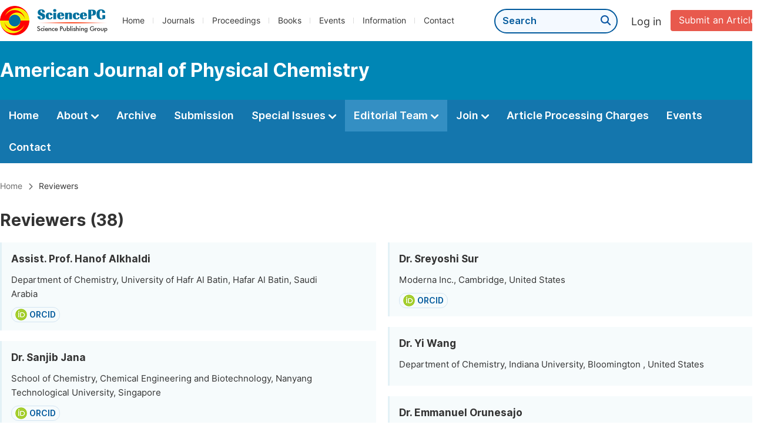

--- FILE ---
content_type: text/html;charset=UTF-8
request_url: http://ajphyschem.org/reviewers
body_size: 41206
content:
<!doctype html>
<html>
<head>
<title>Reviewer:: American Journal of Physical Chemistry:: Science Publishing Group</title>
<meta name="description" content="Read the latest articles of American Journal of Physical Chemistryat Science Publishing Group.">
<meta name="Keywords" content="American Journal of Physical Chemistry">
<head>
    
    
      <meta charset="utf-8">
      <link rel="stylesheet" type="text/css" href="/css/font.min.css?v=20251225090855">
      <link rel="stylesheet" type="text/css" href="/css/common.min.css?v=20251225090855">
      <link rel="stylesheet" type="text/css" href="/css/selectJournalForm.min.css?v=20251225090855">
      <link rel="stylesheet" href="/css/all.min.css?v=20251225090855">
      <script src="/js/jquery-1.11.3.min.js?v=20251225090855"></script>
      <script src="/js/clipboard/clipboard.min.js?v=20251225090855"></script>
      <script src="/js/common.min.js?v=20251225090855"></script>
      <script src="/js/ResizeSensor.js?v=20251225090855"></script>
      <script src="/js/sticky-sidebar.js?v=20251225090855"></script>
      <script src="/js/customsize-validate.min.js?v=20251225090855"></script>

      <script src="/ajax/libs/layer/layer.min.js?v=20251225090855"></script>
      <script src="/ajax/libs/layer/lang/en.min.js?v=20251225090855"></script>
    
    <link rel="stylesheet" type="text/css" href="/journal/css/journal_common.min.css?v=20251225090855">
    <script src="/js/layout/decorator_single_journal.min.js?v=20251225090855"></script>
  
</head>
<link rel="stylesheet" type="text/css" href="/journal/css/editorial.min.css?v=20250312090055">
<script src="/journal/js/journal_editorial.min.js?v=20250312090055"></script>
</head>

<body>


  <script type="text/javascript">
    if (isShowFeedback()) {
      $(".problem_feedback").show();
    }
  </script>
  <div class="header">
    <div class="spg_item">
      <div class="content clearfix">
        <div class="logo left">
          <a href="http://www.sciencepg.com/" target="_blank"><img src="/img/logo.png"></a>
        </div>
        <div class="spg_nav left">
          <ul>
            <li class="left">
              <a href="http://www.sciencepg.com/" target="_blank">Home</a>
            </li>
            <li class="left">
              <a href="http://www.sciencepg.com/journals/browse-by-subject" target="_blank">Journals</a>
            </li>
            <li class="left">
              <a href="http://www.sciencepg.com/proceedings" target="_blank">Proceedings</a>
            </li>
            <li class="left">
              <a href="http://www.sciencepg.com/books" target="_blank">Books</a>
            </li>
            <li class="left">
              <a href="http://www.sciencepg.com/events" target="_blank">Events</a>
            </li>
            <li class="left">
              <a href="http://www.sciencepg.com/information/for-authors" target="_blank">Information</a>
            </li>
            <li class="left">
              <a href="http://www.sciencepg.com/contact" target="_blank">Contact</a>
            </li>
          </ul>
        </div>
        <div class="submit_item right">
          <a href="/spg-submission" class="submit" target="_blank">Submit an Article</a>
        </div>
        <div class="single_login_item right">
          <div class="single_login_register">
            <a href="https://sso.sciencepg.com/login" target="_blank" class="single_login">
             Log in
            </a>
            <!--
            <span>|</span>
            <a th:href="${commonAddress.ssoPath + 'register'}" target="_blank">
              Register
            </a>
            -->
          </div>
        </div>
        <div class="single_search left">
          <form class="search" action="http://www.sciencepg.com/search-results" type="get" target="_blank">
            <input type="text" placeholder="Search" name="searchWord">
            <button type="submit" class="single_search_btn"><i class="fas fa-search"></i></button>
          </form>
        </div>
        
      </div>
    </div>
  </div>
  
    <div class="journal_item">
      <div class="content position">
        <div class="journal_item_box clearfix">
          <div class="journal_name_item table">
            <div>
              <a href="http://www.ajphyschem.org" target="_blank"><h3>American Journal of Physical Chemistry</h3></a>
            </div>
          </div>
          <div class="search_item table" style="display: none;">
            <form class="example" action="/static">
              <input type="text" placeholder="Search title, athors, keyword or doi" name="search">
              <button type="submit"><i class="fas fa-search"></i></button>
            </form>
          </div>
        </div>
      </div>
    </div>
  
  <div class="journal_nav_item">
    <div class="content">
      <ul class="clearfix">
        <li>
          <a class="first_nav" href="/home">Home</a>
        </li>
        <li>
          <a class="first_nav" href="/about">About <img src="/img/tranger.png"></a>
          <div class="journal_second_menu clearfix">
            <div class="col1 left">
              <div class="journal_menu_link">
                <a href="/about">Aims and Scope</a>
              </div>
              <div class="journal_menu_link">
                <a href="/abstracting-and-indexing" style="font-family: &#39;Inter SemiBold&#39;; color: #00aade;">Abstracting and Indexing</a>
              </div>
              <div class="journal_menu_link">
                <a href="/article-processing-charges">Article Processing Charges</a>
              </div>
              <div style="height: 10px;"></div>
              <div class="journal_menu_link">
                <a href="/events">AcademicEvents</a>
              </div>
            </div>
            <div class="col2 left">
              <div class="journal_menu_link">
                <a href="/submission-guidelines">Submission Guidelines</a>
              </div>
              <div class="journal_menu_link">
                <a href="/preparing-manuscript">Preparing Your Manuscript</a>
              </div>
              <div class="journal_menu_link">
                <a href="/supporting-information">Supporting Information</a>
              </div>
              <div class="journal_menu_link">
                <a href="/editorial-process">Editorial Process</a>
              </div>
              <div class="journal_menu_link">
                <a href="/manuscript-transfers">Manuscript Transfers</a>
              </div>
              <div class="journal_menu_link">
                <a href="/promoting-your-publication">Promoting Your Publication</a>
              </div>
            </div>
            <div class="col3 left">
              <div class="journal_menu_link">
                <a href="/peer-review-at-sciencepg">Peer Review at SciencePG</a>
              </div>
              <div class="journal_menu_link">
                <a href="/open-access">Open Access Policy</a>
              </div>
              <div class="journal_menu_link">
                <a href="/copyright">Copyright and Licensing</a>
              </div>
              <div class="journal_menu_link">
                <a href="/publication-ethics">Publication Ethics</a>
              </div>
            </div>
          </div>
        </li>
        <li>
          <a href="/archive" class="first_nav">Archive</a>
        </li>
        <li>
          <a href="/submit-an-article" class="first_nav">Submission</a>
        </li>
        <li>
          <a href="/propose-a-special-issue" class="first_nav">Special Issues <img src="/img/tranger.png"></a>
          <div class="journal_second_menu clearfix">
            <div class="col3 left">
              <div class="journal_menu_link">
                <a href="/special-issue-guidelines">Special Issue Guidelines</a>
              </div>
              <div class="journal_menu_link">
                <a href="/propose-a-special-issue">Propose a Special Issue</a>
              </div>
              
              <div class="journal_menu_link">
                <a href="/published-special-issues">Published Special Issues</a>
              </div>
              <div class="journal_menu_link">
                <a href="/conference-special-issue">Conference Special Issue</a>
              </div>
            </div>
          </div>
        </li>
        <li class="active">
          <a href="/editorial-team" class="first_nav">Editorial Team <img src="/img/tranger.png"></a>
          <div class="journal_second_menu clearfix">
            <div class="col3 left">
              <div class="journal_menu_link">
                
              </div>
              <div class="journal_menu_link">
                
              </div>
              <div class="journal_menu_link">
                
              </div>
              
              <!--
              <div class="journal_menu_link" th:if="${!#lists.isEmpty(editorialBoard.getSeniorsAssociateEditors())}">
                <a th:href="${'/editorial-team#Senior_Associate_Editor'}">Senior Associate Editor<th:block th:if="${editorialBoard.getSeniorsAssociateEditors().size() > 1}">s</th:block></a>
              </div>
              -->
              <div class="journal_menu_link">
                <a href="/editorial-team#Editorial_Board_Member">Editorial Board Members</a>
              </div>
              <div class="journal_menu_link">
                <a href="/editorial-team#Associate_Editor">Associate Editor</a>
              </div>
              <div class="journal_menu_link">
                <a href="/reviewers">Reviewers</a>
              </div>
            </div>
          </div>
        </li>
        <!--
        <li th:class="${(activeTabName == 'Reviewers' ? 'active' : '')}">
          <a th:href="${'/reviewers'}" class="first_nav">Reviewers <img src="/img/tranger.png"></a>
          <div class="journal_second_menu clearfix">
            <div class="col3 left">
              <div class="journal_menu_link">
                <a th:href="${'/reviewers'}">Reviewers</a>
              </div>
              <div class="journal_menu_link">
                <a th:href="${'/join-us#Become_a_Reviewer'}">Become a Reviewer</a>
              </div>
            </div>
          </div>
        </li>-->
        <li>
          <a href="/join-us" class="first_nav">Join <img src="/img/tranger.png"></a>
          <div class="journal_second_menu clearfix">
            <div class="col3 left">
              <div class="journal_menu_link">
                <a href="/join-us#Join_as_Editor-in-Chief">Join as Editor-in-Chief</a>
              </div>
              <div class="journal_menu_link">
                <a href="/join-us#Join_as_Senior_Editor">Join as Senior Editor</a>
              </div>
              <!--
              <div class="journal_menu_link">
                <a th:href="${'/join-us#Join_as_Senior_Associate_Editor'}">Join as Senior Associate Editor</a>
              </div>
              -->
              <div class="journal_menu_link">
                <a href="/join-us#Join_as_Editorial_Board_Member">Join as Editorial Board Member</a>
              </div>
              <div class="journal_menu_link">
                <a href="/join-us#Become_a_Reviewer">Become a Reviewer</a>
              </div>
              <div class="journal_menu_link">
                <a href="/join-us#Launch_a_New_Journal">Launch a New Journal</a>
              </div>
            </div>
          </div>
        </li>
        <li>
          <a href="/article-processing-charges" class="first_nav">Article Processing Charges</a>
        </li>
        <li>
          <a href="/events" class="first_nav">Events</a>
        </li>
        <li>
          <a href="/contact" class="first_nav">Contact</a>
        </li>
      </ul>
    </div>
  </div>


  <div class="page_nav_track" id="Back_to_top">
    <div class="content">
      <nav>
        <ul>
          <li>
            <a href="/" class="tohead">Home</a>
          </li>
          <!--<li>
            <span><i class="fas fa-chevron-right"></i></span>
            <a href="/list" class="tohead">SciencePG Journals</a>
          </li>
          <li th:if="${!#strings.isEmpty(journalID)}" th:with="journal=${@spgLayout.getJournalTopInfo(journalID)}">
            <span><i class="fas fa-chevron-right"></i></span>
            <a th:href="${'/home'}" class="tohead" th:text="${journal.getJournalTitle()}">International Journal of Clinical and Experimental Medical Sciences</a>
          </li>-->
          
          
          <li>
            <span><i class="fas fa-chevron-right"></i></span>
            Reviewers
          </li>
        </ul>
      </nav>
    </div>
  </div>


<div class="editorial_item">
		<div class="content">
			
			<div class="editorial clearfix">
				<div class="page_title">
					Reviewers (38)
				</div>
				<div class="table" style="display: none;">
					<div class="search_editor">
						<form class="example" action="/">
						  <input type="text" placeholder="Search by keywords" id="txtSearch" name="search" onkeyup="journalEditorial.event.search()">
							<button type="button" onclick="journalEditorial.event.search()"><i class="fas fa-search"></i></button>
						</form>
					</div>
				</div>
			</div>
			<div class="editorial_list clearfix">

				<div class="left_member">
					<ul>
						<li class="member_item">
							<div class="member_info">
								<div class="basic_info">
									<div class="name">
										Assist. Prof. Hanof Alkhaldi
										
									</div>
									<div class="affiliation">Department of Chemistry, University of Hafr Al Batin, Hafar Al Batin, Saudi Arabia</div>
									<div class="website_item clearfix">
										
										<div class="website">
											<img src="/img/orcid_icon.png">
											<a href="https://orcid.org/0000-0002-6478-1438" target="_blank">ORCID</a>
										</div>
									</div>
								</div>
								
							</div>
							
							
							
						</li>
						
						<li class="member_item">
							<div class="member_info">
								<div class="basic_info">
									<div class="name">
										Dr. Sanjib Jana
										
									</div>
									<div class="affiliation">School of Chemistry, Chemical Engineering and Biotechnology, Nanyang Technological University, Singapore</div>
									<div class="website_item clearfix">
										
										<div class="website">
											<img src="/img/orcid_icon.png">
											<a href="https://orcid.org/0000-0001-8114-6156" target="_blank">ORCID</a>
										</div>
									</div>
								</div>
								
							</div>
							
							
							
						</li>
						
						<li class="member_item">
							<div class="member_info">
								<div class="basic_info">
									<div class="name">
										Dr. Lotfi Boudjema
										
									</div>
									<div class="affiliation">Department of Chemistry, University College London, London, United Kingdom</div>
									<div class="website_item clearfix">
										
										
									</div>
								</div>
								
							</div>
							
							
							
						</li>
						
						<li class="member_item">
							<div class="member_info">
								<div class="basic_info">
									<div class="name">
										Dr. Sergio Dominguez
										
									</div>
									<div class="affiliation">Department of Chemistry, University of Turku, Turku, Finland</div>
									<div class="website_item clearfix">
										
										<div class="website">
											<img src="/img/orcid_icon.png">
											<a href="https://orcid.org/0000-0002-5702-9889" target="_blank">ORCID</a>
										</div>
									</div>
								</div>
								
							</div>
							
							
							
						</li>
						
						<li class="member_item">
							<div class="member_info">
								<div class="basic_info">
									<div class="name">
										Dr. Ali Sarikhani
										
									</div>
									<div class="affiliation">Department of Materials Research Center, Missouri University of Science and Technology, Rolla, United States</div>
									<div class="website_item clearfix">
										
										
									</div>
								</div>
								
							</div>
							
							
							
						</li>
						
						<li class="member_item">
							<div class="member_info">
								<div class="basic_info">
									<div class="name">
										Dr. Sandip Thakur
										
									</div>
									<div class="affiliation">Department of Mechanical Engineering, University of Rhode Island, Kingston, United States</div>
									<div class="website_item clearfix">
										
										<div class="website">
											<img src="/img/orcid_icon.png">
											<a href="https://orcid.org/0000-0002-3763-3659" target="_blank">ORCID</a>
										</div>
									</div>
								</div>
								
							</div>
							
							
							
						</li>
						
						<li class="member_item">
							<div class="member_info">
								<div class="basic_info">
									<div class="name">
										Abdelazim Abdelgawwad
										
									</div>
									<div class="affiliation">Institute of Molecular Science, University of Valencia, Valencia, Spain</div>
									<div class="website_item clearfix">
										
										<div class="website">
											<img src="/img/orcid_icon.png">
											<a href="https://orcid.org/0000-0001-9196-0469" target="_blank">ORCID</a>
										</div>
									</div>
								</div>
								
							</div>
							
							
							
						</li>
						
						<li class="member_item">
							<div class="member_info">
								<div class="basic_info">
									<div class="name">
										Assoc. Prof. Jin Zhang
										
									</div>
									<div class="affiliation"> College of Education for the Future, Beijing Normal University, Zhuhai, China</div>
									<div class="website_item clearfix">
										
										
									</div>
								</div>
								
							</div>
							
							
							
						</li>
						
						<li class="member_item">
							<div class="member_info">
								<div class="basic_info">
									<div class="name">
										Assoc. Prof. Fatang Liu
										
									</div>
									<div class="affiliation">Department of Chemistry and Chemical Engineering, Northeast Petroleum University, Daqing, China</div>
									<div class="website_item clearfix">
										
										
									</div>
								</div>
								
							</div>
							
							
							
						</li>
						
						<li class="member_item">
							<div class="member_info">
								<div class="basic_info">
									<div class="name">
										Dr. Azhar Saeed
										
									</div>
									<div class="affiliation">School of Physical Science and Technology, Northwestern Polytechnical University, Xian, China</div>
									<div class="website_item clearfix">
										
										<div class="website">
											<img src="/img/orcid_icon.png">
											<a href="https://orcid.org/0000-0002-4206-5502" target="_blank">ORCID</a>
										</div>
									</div>
								</div>
								
							</div>
							
							
							
						</li>
						
						<li class="member_item">
							<div class="member_info">
								<div class="basic_info">
									<div class="name">
										Dr. Veselina Chakarova
										
									</div>
									<div class="affiliation">Department of Electrochemistry and Corrosion, Institute of Physical Chemistry, Bulgarian Academy of Sciences, Sofia, Bulgaria</div>
									<div class="website_item clearfix">
										
										<div class="website">
											<img src="/img/orcid_icon.png">
											<a href="https://orcid.org/0000-0001-8459-7008" target="_blank">ORCID</a>
										</div>
									</div>
								</div>
								
							</div>
							
							
							
						</li>
						
						<li class="member_item">
							<div class="member_info">
								<div class="basic_info">
									<div class="name">
										Yi Xing
										
									</div>
									<div class="affiliation">College of Science, Tianjin University, Tianjin, China</div>
									<div class="website_item clearfix">
										
										
									</div>
								</div>
								
							</div>
							
							
							
						</li>
						
						<li class="member_item">
							<div class="member_info">
								<div class="basic_info">
									<div class="name">
										Prof. Naima Ghemmit-Doulache
										
									</div>
									<div class="affiliation">Department of Process Engineering, University M&#39;hamed Bougara of Boumerdes, Boumerdes, Algeria</div>
									<div class="website_item clearfix">
										
										<div class="website">
											<img src="/img/orcid_icon.png">
											<a href="https://orcid.org/0000-0002-6398-5017" target="_blank">ORCID</a>
										</div>
									</div>
								</div>
								
							</div>
							
							
							
						</li>
						
						<li class="member_item">
							<div class="member_info">
								<div class="basic_info">
									<div class="name">
										Assist. Prof. Shanti Gopal Patra
										
									</div>
									<div class="affiliation">Department of Chemistry, National Institute of Technology Silchar, Silchar, India</div>
									<div class="website_item clearfix">
										
										<div class="website">
											<img src="/img/orcid_icon.png">
											<a href="https://orcid.org/0000-0003-3084-1495" target="_blank">ORCID</a>
										</div>
									</div>
								</div>
								
							</div>
							
							
							
						</li>
						
						<li class="member_item">
							<div class="member_info">
								<div class="basic_info">
									<div class="name">
										Assoc. Prof. Elham Tazikehlemeski
										
									</div>
									<div class="affiliation">Department of Chemistry, Islamic Azad University, Gorgan, Iran</div>
									<div class="website_item clearfix">
										
										<div class="website">
											<img src="/img/orcid_icon.png">
											<a href="https://orcid.org/0000-0001-9939-1344" target="_blank">ORCID</a>
										</div>
									</div>
								</div>
								
							</div>
							
							
							
						</li>
						
						<li class="member_item">
							<div class="member_info">
								<div class="basic_info">
									<div class="name">
										Assoc. Prof. Ganta Praveen Chand
										
									</div>
									<div class="affiliation">Department of Basic Sciences and Humanities, Kallam Haranadha Reddy Institute of Technology, Jawaharlal Nehru Technological University, Kakinada, Guntur, India</div>
									<div class="website_item clearfix">
										
										<div class="website">
											<img src="/img/orcid_icon.png">
											<a href="https://orcid.org/0000-0003-3537-0266" target="_blank">ORCID</a>
										</div>
									</div>
								</div>
								
							</div>
							
							
							
						</li>
						
						<li class="member_item">
							<div class="member_info">
								<div class="basic_info">
									<div class="name">
										Dr. Yusuf Olanrewaju
										
									</div>
									<div class="affiliation">Department of Materials Science and Engineering, African University of Science and Technology, Abuja, Nigeria</div>
									<div class="website_item clearfix">
										
										<div class="website">
											<img src="/img/orcid_icon.png">
											<a href="https://orcid.org/0000-0001-7479-2205" target="_blank">ORCID</a>
										</div>
									</div>
								</div>
								
							</div>
							
							
							
						</li>
						
						<li class="member_item">
							<div class="member_info">
								<div class="basic_info">
									<div class="name">
										Dr. Rekha Kumari
										
									</div>
									<div class="affiliation">Interdisciplinary Centre for Energy Research, Indian Institute of Science, Bengaluru, India</div>
									<div class="website_item clearfix">
										
										<div class="website">
											<img src="/img/orcid_icon.png">
											<a href="https://orcid.org/0000-0002-4992-6141" target="_blank">ORCID</a>
										</div>
									</div>
								</div>
								
							</div>
							
							
							
						</li>
						
						<li class="member_item">
							<div class="member_info">
								<div class="basic_info">
									<div class="name">
										Dr. Srikanta Karmakar
										
									</div>
									<div class="affiliation">Japamali D.B. High School (H.S.), Kolkata, India</div>
									<div class="website_item clearfix">
										
										
									</div>
								</div>
								
							</div>
							
							
							
						</li>
						
					</ul>
				</div>
				
				<div class="right_member">
					<ul>
						
						<li class="member_item">
							<div class="member_info">
								<div class="basic_info">
									<div class="name">
										Dr. Sreyoshi Sur
										
									</div>
									<div class="affiliation">Moderna Inc., Cambridge, United States</div>
									<div class="website_item clearfix">
										
										<div class="website">
											<img src="/img/orcid_icon.png">
											<a href="https://orcid.org/0000-0001-7780-2640" target="_blank">ORCID</a>
										</div>
									</div>
								</div>
								
							</div>
							

							
						</li>
						
						<li class="member_item">
							<div class="member_info">
								<div class="basic_info">
									<div class="name">
										Dr. Yi Wang
										
									</div>
									<div class="affiliation">Department of Chemistry, Indiana University, Bloomington , United States</div>
									<div class="website_item clearfix">
										
										
									</div>
								</div>
								
							</div>
							

							
						</li>
						
						<li class="member_item">
							<div class="member_info">
								<div class="basic_info">
									<div class="name">
										Dr. Emmanuel Orunesajo
										
									</div>
									<div class="affiliation">Department of Chemistry, Wayne State University, Detroit, United States</div>
									<div class="website_item clearfix">
										
										<div class="website">
											<img src="/img/orcid_icon.png">
											<a href="https://orcid.org/0009-0008-7381-532X" target="_blank">ORCID</a>
										</div>
									</div>
								</div>
								
							</div>
							

							
						</li>
						
						<li class="member_item">
							<div class="member_info">
								<div class="basic_info">
									<div class="name">
										Dr. Prasenjit Srivastava
										
									</div>
									<div class="affiliation">Department of Chemistry, Brown University, Providence, United States</div>
									<div class="website_item clearfix">
										
										
									</div>
								</div>
								
							</div>
							

							
						</li>
						
						<li class="member_item">
							<div class="member_info">
								<div class="basic_info">
									<div class="name">
										Dr. Ting-An Chen
										
									</div>
									<div class="affiliation">Department of Chemistry, Georgetown University, Washington, United States</div>
									<div class="website_item clearfix">
										
										
									</div>
								</div>
								
							</div>
							

							
						</li>
						
						<li class="member_item">
							<div class="member_info">
								<div class="basic_info">
									<div class="name">
										Dr. Soumyadip Bhunia
										
									</div>
									<div class="affiliation">Department of Chemistry, University of warwick, Warwick, United Kingdom</div>
									<div class="website_item clearfix">
										
										<div class="website">
											<img src="/img/orcid_icon.png">
											<a href="https://orcid.org/0000-0002-5276-7807" target="_blank">ORCID</a>
										</div>
									</div>
								</div>
								
							</div>
							

							
						</li>
						
						<li class="member_item">
							<div class="member_info">
								<div class="basic_info">
									<div class="name">
										Jaber Al Hossain
										
									</div>
									<div class="affiliation">Department of Mechanical Engineering, University of Ulsan, Ulsan, South Korea</div>
									<div class="website_item clearfix">
										
										<div class="website">
											<img src="/img/orcid_icon.png">
											<a href="https://orcid.org/0000-0002-5987-4103" target="_blank">ORCID</a>
										</div>
									</div>
								</div>
								
							</div>
							

							
						</li>
						
						<li class="member_item">
							<div class="member_info">
								<div class="basic_info">
									<div class="name">
										Assoc. Prof. Hatice Karaer Yağmur
										
									</div>
									<div class="affiliation">Department of Chemistry, Dicle University, Diyarbakir, Turkey</div>
									<div class="website_item clearfix">
										
										
									</div>
								</div>
								
							</div>
							

							
						</li>
						
						<li class="member_item">
							<div class="member_info">
								<div class="basic_info">
									<div class="name">
										Assoc. Prof. Lin Dou
										
									</div>
									<div class="affiliation">College of Chemistry and Environmental Engineering, Sichuan University of Science and Engineering, Zigong, China</div>
									<div class="website_item clearfix">
										
										
									</div>
								</div>
								
							</div>
							

							
						</li>
						
						<li class="member_item">
							<div class="member_info">
								<div class="basic_info">
									<div class="name">
										Dr. João Paulo Araújo Souza
										
									</div>
									<div class="affiliation">Department of Physics, University of Brasilia, Brasília, Brazil</div>
									<div class="website_item clearfix">
										
										<div class="website">
											<img src="/img/orcid_icon.png">
											<a href="https://orcid.org/0000-0003-4609-552X" target="_blank">ORCID</a>
										</div>
									</div>
								</div>
								
							</div>
							

							
						</li>
						
						<li class="member_item">
							<div class="member_info">
								<div class="basic_info">
									<div class="name">
										Dr. Ioana Stanciu
										
									</div>
									<div class="affiliation">Department of Pysical Chemistry, University of Bucharest, Bucharest, Romania</div>
									<div class="website_item clearfix">
										
										
									</div>
								</div>
								
							</div>
							

							
						</li>
						
						<li class="member_item">
							<div class="member_info">
								<div class="basic_info">
									<div class="name">
										Muhammad Shafi
										
									</div>
									<div class="affiliation">Department of Electrical and Electronic Engineering, Southern University of Science and Technology, Shenzhen, China</div>
									<div class="website_item clearfix">
										
										
									</div>
								</div>
								
							</div>
							

							
						</li>
						
						<li class="member_item">
							<div class="member_info">
								<div class="basic_info">
									<div class="name">
										Dr. Morad El-Hendawy
										
									</div>
									<div class="affiliation">School of Chemistry, University of Witwatersrand, Johannesburg, South Africa</div>
									<div class="website_item clearfix">
										
										
									</div>
								</div>
								
							</div>
							

							
						</li>
						
						<li class="member_item">
							<div class="member_info">
								<div class="basic_info">
									<div class="name">
										Assist. Prof. Sudip Mandal
										
									</div>
									<div class="affiliation">Department of Chemistry, Vignan&#39;s Foundation for Science, Technology and Research, Guntur, India</div>
									<div class="website_item clearfix">
										
										
									</div>
								</div>
								
							</div>
							

							
						</li>
						
						<li class="member_item">
							<div class="member_info">
								<div class="basic_info">
									<div class="name">
										Assoc. Prof. Safaa Bekheet
										
									</div>
									<div class="affiliation">Department of Labeled Compound, Egyptian Atomic Energy Authority, Cairo, Egypt</div>
									<div class="website_item clearfix">
										
										<div class="website">
											<img src="/img/orcid_icon.png">
											<a href="https://orcid.org/0000-0002-2711-3254" target="_blank">ORCID</a>
										</div>
									</div>
								</div>
								
							</div>
							

							
						</li>
						
						<li class="member_item">
							<div class="member_info">
								<div class="basic_info">
									<div class="name">
										Dr. Piyali Mukherjee
										
									</div>
									<div class="affiliation">Department of Chemistry, Indian Institute of Technology Bombay, Mumbai, India</div>
									<div class="website_item clearfix">
										
										<div class="website">
											<img src="/img/orcid_icon.png">
											<a href="https://orcid.org/0000-0002-6712-2251" target="_blank">ORCID</a>
										</div>
									</div>
								</div>
								
							</div>
							

							
						</li>
						
						<li class="member_item">
							<div class="member_info">
								<div class="basic_info">
									<div class="name">
										Dr. Mai Hussein Hamed
										
									</div>
									<div class="affiliation">Faculty of Physics, Helwan University, Cairo, Egypt</div>
									<div class="website_item clearfix">
										
										<div class="website">
											<img src="/img/orcid_icon.png">
											<a href="https://orcid.org/0000-0001-8165-1216" target="_blank">ORCID</a>
										</div>
									</div>
								</div>
								
							</div>
							

							
						</li>
						
						<li class="member_item">
							<div class="member_info">
								<div class="basic_info">
									<div class="name">
										Dr. Terngu Uzah
										
									</div>
									<div class="affiliation">Department of Chemistry, Federal Univesity of Petroleum Resources, Effurun, Effurun, Nigeria</div>
									<div class="website_item clearfix">
										
										
									</div>
								</div>
								
							</div>
							

							
						</li>
						
						<li class="member_item">
							<div class="member_info">
								<div class="basic_info">
									<div class="name">
										Dr. Ashok Kumar
										
									</div>
									<div class="affiliation">Chemistry, Indian Institute of Technology Kanpur, Kanpur, India</div>
									<div class="website_item clearfix">
										
										<div class="website">
											<img src="/img/orcid_icon.png">
											<a href="https://orcid.org/0009-0007-4807-6169" target="_blank">ORCID</a>
										</div>
									</div>
								</div>
								
							</div>
							

							
						</li>
					</ul>
				</div>
			</div>
		</div>
	</div>


      <div class="footer">
        <div class="content clearfix">
          <div class="foot_item" style="width:405px;">
            <p class="foot_p"><a href="http://www.sciencepg.com/about-sciencepg" target="_blank">About Us</a></p>
            <p class="foot_about"><a href="http://www.sciencepg.com/about-sciencepg" target="_blank">Science Publishing Group (SciencePG) is an Open Access publisher, with more than 300 online, peer-reviewed journals covering a wide range of academic disciplines.</a></p>
            <p class="foot_more_link"><a href="http://www.sciencepg.com/about-sciencepg" target="_blank" class="foot_about_more">Learn More About SciencePG <i class="fas fa-angle-right"></i></a></p>
            <div class="foot_logo">
              <a href="http://www.sciencepg.com/" target="_blank"><img src="/img/foot_logo.png"></a>
            </div>
          </div>
          <div class="foot_item">
            <p class="foot_p">Products</p>
            <div class="foot_link">
              <ul>
                <li>
                  <a href="http://www.sciencepg.com/journals/browse-by-subject" target="_blank">Journals</a>
                </li>
                <li>
                  <a href="http://www.sciencepg.com/special-issues/ongoing" target="_blank">Special Issues</a>
                </li>
                <li>
                  <a href="http://www.sciencepg.com/proceedings" target="_blank">Proceedings</a>
                </li>
                <li>
                  <a href="http://www.sciencepg.com/books" target="_blank">Books</a>
                </li>
                <li>
                  <a href="https://www.academicevents.org" target="_blank">AcademicEvents</a>
                </li>
                <li>
                  <a href="https://scholarprofiles.com/" target="_blank">ScholarProfiles</a>
                </li>
              </ul>
            </div>
          </div>
          <div class="foot_item" style="margin-right: 40px;">
            <p class="foot_p">Information</p>
            <div class="foot_link">
              <ul>
                <li>
                  <a href="http://www.sciencepg.com/information/for-authors" target="_blank">For Authors</a>
                </li>
                <li>
                  <a href="http://www.sciencepg.com/information/for-reviewers" target="_blank">For Reviewers</a>
                </li>
                <li>
                  <a href="http://www.sciencepg.com/information/for-editors" target="_blank">For Editors</a>
                </li>
                <li>
                  <a href="http://www.sciencepg.com/information/for-conference-organizers" target="_blank">For Conference Organizers</a>
                </li>
                <li>
                  <a href="http://www.sciencepg.com/information/for-librarians" target="_blank">For Librarians</a>
                </li>

              </ul>
            </div>
          </div>
          <div class="foot_item" style="margin-top:34px;">
            <div class="foot_link">
              <ul>
                <li>
                  <a href="http://www.sciencepg.com/special-issues/guidelines" target="_blank">Special Issues Guidelines</a>
                </li>
                <li>
                  <a href="http://www.sciencepg.com/information/editorial-process" target="_blank">Editorial Process</a>
                </li>
                <li>
                  <a href="http://www.sciencepg.com/information/peer-reviewer" target="_blank">Peer Review at SciencePG</a>
                </li>
                <li>
                  <a href="http://www.sciencepg.com/information/open-access" target="_blank">Open Access</a>
                </li>
                <li>
                  <a href="http://www.sciencepg.com/information/ethical-guidelines" target="_blank">Ethical Guidelines</a>
                </li>
              </ul>
            </div>
          </div>
          <div class="foot_item double_box">
            <p class="foot_p">Important Link</p>
            <div class="foot_link">
              <ul>
                <li>
                  <a href="http://www.sciencepg.com/submission" target="_blank">Manuscript Submission</a>
                </li>
                <li>
                  <a href="http://www.sciencepg.com/special-issues/propose" target="_blank">Propose a Special Issue</a>
                </li>
                <li>
                  <a href="http://www.sciencepg.com/join-us#Join_as_Editorial_Board_Member" target="_blank">Join as Editorial Board Member</a>
                </li>
                <li>
                  <a href="http://www.sciencepg.com/join-us#Become_a_Reviewer" target="_blank">Become a Reviewer</a>
                </li>
              </ul>
            </div>
          </div>
        </div>
      </div>
      <div class="copyright">Copyright © 2012 -- 2026 Science Publishing Group – All rights reserved.</div>
    
</body>
</html>
